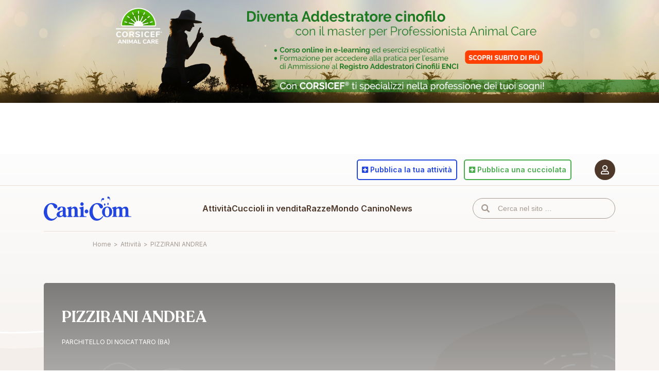

--- FILE ---
content_type: text/html; charset=utf-8
request_url: https://www.google.com/recaptcha/api2/anchor?ar=1&k=6Lc8dO8eAAAAANHcmacxiY5OrzKexijN04hlVI2W&co=aHR0cHM6Ly93d3cuY2FuaS5jb206NDQz&hl=en&v=N67nZn4AqZkNcbeMu4prBgzg&size=invisible&anchor-ms=20000&execute-ms=30000&cb=kn312gj1ca0v
body_size: 48572
content:
<!DOCTYPE HTML><html dir="ltr" lang="en"><head><meta http-equiv="Content-Type" content="text/html; charset=UTF-8">
<meta http-equiv="X-UA-Compatible" content="IE=edge">
<title>reCAPTCHA</title>
<style type="text/css">
/* cyrillic-ext */
@font-face {
  font-family: 'Roboto';
  font-style: normal;
  font-weight: 400;
  font-stretch: 100%;
  src: url(//fonts.gstatic.com/s/roboto/v48/KFO7CnqEu92Fr1ME7kSn66aGLdTylUAMa3GUBHMdazTgWw.woff2) format('woff2');
  unicode-range: U+0460-052F, U+1C80-1C8A, U+20B4, U+2DE0-2DFF, U+A640-A69F, U+FE2E-FE2F;
}
/* cyrillic */
@font-face {
  font-family: 'Roboto';
  font-style: normal;
  font-weight: 400;
  font-stretch: 100%;
  src: url(//fonts.gstatic.com/s/roboto/v48/KFO7CnqEu92Fr1ME7kSn66aGLdTylUAMa3iUBHMdazTgWw.woff2) format('woff2');
  unicode-range: U+0301, U+0400-045F, U+0490-0491, U+04B0-04B1, U+2116;
}
/* greek-ext */
@font-face {
  font-family: 'Roboto';
  font-style: normal;
  font-weight: 400;
  font-stretch: 100%;
  src: url(//fonts.gstatic.com/s/roboto/v48/KFO7CnqEu92Fr1ME7kSn66aGLdTylUAMa3CUBHMdazTgWw.woff2) format('woff2');
  unicode-range: U+1F00-1FFF;
}
/* greek */
@font-face {
  font-family: 'Roboto';
  font-style: normal;
  font-weight: 400;
  font-stretch: 100%;
  src: url(//fonts.gstatic.com/s/roboto/v48/KFO7CnqEu92Fr1ME7kSn66aGLdTylUAMa3-UBHMdazTgWw.woff2) format('woff2');
  unicode-range: U+0370-0377, U+037A-037F, U+0384-038A, U+038C, U+038E-03A1, U+03A3-03FF;
}
/* math */
@font-face {
  font-family: 'Roboto';
  font-style: normal;
  font-weight: 400;
  font-stretch: 100%;
  src: url(//fonts.gstatic.com/s/roboto/v48/KFO7CnqEu92Fr1ME7kSn66aGLdTylUAMawCUBHMdazTgWw.woff2) format('woff2');
  unicode-range: U+0302-0303, U+0305, U+0307-0308, U+0310, U+0312, U+0315, U+031A, U+0326-0327, U+032C, U+032F-0330, U+0332-0333, U+0338, U+033A, U+0346, U+034D, U+0391-03A1, U+03A3-03A9, U+03B1-03C9, U+03D1, U+03D5-03D6, U+03F0-03F1, U+03F4-03F5, U+2016-2017, U+2034-2038, U+203C, U+2040, U+2043, U+2047, U+2050, U+2057, U+205F, U+2070-2071, U+2074-208E, U+2090-209C, U+20D0-20DC, U+20E1, U+20E5-20EF, U+2100-2112, U+2114-2115, U+2117-2121, U+2123-214F, U+2190, U+2192, U+2194-21AE, U+21B0-21E5, U+21F1-21F2, U+21F4-2211, U+2213-2214, U+2216-22FF, U+2308-230B, U+2310, U+2319, U+231C-2321, U+2336-237A, U+237C, U+2395, U+239B-23B7, U+23D0, U+23DC-23E1, U+2474-2475, U+25AF, U+25B3, U+25B7, U+25BD, U+25C1, U+25CA, U+25CC, U+25FB, U+266D-266F, U+27C0-27FF, U+2900-2AFF, U+2B0E-2B11, U+2B30-2B4C, U+2BFE, U+3030, U+FF5B, U+FF5D, U+1D400-1D7FF, U+1EE00-1EEFF;
}
/* symbols */
@font-face {
  font-family: 'Roboto';
  font-style: normal;
  font-weight: 400;
  font-stretch: 100%;
  src: url(//fonts.gstatic.com/s/roboto/v48/KFO7CnqEu92Fr1ME7kSn66aGLdTylUAMaxKUBHMdazTgWw.woff2) format('woff2');
  unicode-range: U+0001-000C, U+000E-001F, U+007F-009F, U+20DD-20E0, U+20E2-20E4, U+2150-218F, U+2190, U+2192, U+2194-2199, U+21AF, U+21E6-21F0, U+21F3, U+2218-2219, U+2299, U+22C4-22C6, U+2300-243F, U+2440-244A, U+2460-24FF, U+25A0-27BF, U+2800-28FF, U+2921-2922, U+2981, U+29BF, U+29EB, U+2B00-2BFF, U+4DC0-4DFF, U+FFF9-FFFB, U+10140-1018E, U+10190-1019C, U+101A0, U+101D0-101FD, U+102E0-102FB, U+10E60-10E7E, U+1D2C0-1D2D3, U+1D2E0-1D37F, U+1F000-1F0FF, U+1F100-1F1AD, U+1F1E6-1F1FF, U+1F30D-1F30F, U+1F315, U+1F31C, U+1F31E, U+1F320-1F32C, U+1F336, U+1F378, U+1F37D, U+1F382, U+1F393-1F39F, U+1F3A7-1F3A8, U+1F3AC-1F3AF, U+1F3C2, U+1F3C4-1F3C6, U+1F3CA-1F3CE, U+1F3D4-1F3E0, U+1F3ED, U+1F3F1-1F3F3, U+1F3F5-1F3F7, U+1F408, U+1F415, U+1F41F, U+1F426, U+1F43F, U+1F441-1F442, U+1F444, U+1F446-1F449, U+1F44C-1F44E, U+1F453, U+1F46A, U+1F47D, U+1F4A3, U+1F4B0, U+1F4B3, U+1F4B9, U+1F4BB, U+1F4BF, U+1F4C8-1F4CB, U+1F4D6, U+1F4DA, U+1F4DF, U+1F4E3-1F4E6, U+1F4EA-1F4ED, U+1F4F7, U+1F4F9-1F4FB, U+1F4FD-1F4FE, U+1F503, U+1F507-1F50B, U+1F50D, U+1F512-1F513, U+1F53E-1F54A, U+1F54F-1F5FA, U+1F610, U+1F650-1F67F, U+1F687, U+1F68D, U+1F691, U+1F694, U+1F698, U+1F6AD, U+1F6B2, U+1F6B9-1F6BA, U+1F6BC, U+1F6C6-1F6CF, U+1F6D3-1F6D7, U+1F6E0-1F6EA, U+1F6F0-1F6F3, U+1F6F7-1F6FC, U+1F700-1F7FF, U+1F800-1F80B, U+1F810-1F847, U+1F850-1F859, U+1F860-1F887, U+1F890-1F8AD, U+1F8B0-1F8BB, U+1F8C0-1F8C1, U+1F900-1F90B, U+1F93B, U+1F946, U+1F984, U+1F996, U+1F9E9, U+1FA00-1FA6F, U+1FA70-1FA7C, U+1FA80-1FA89, U+1FA8F-1FAC6, U+1FACE-1FADC, U+1FADF-1FAE9, U+1FAF0-1FAF8, U+1FB00-1FBFF;
}
/* vietnamese */
@font-face {
  font-family: 'Roboto';
  font-style: normal;
  font-weight: 400;
  font-stretch: 100%;
  src: url(//fonts.gstatic.com/s/roboto/v48/KFO7CnqEu92Fr1ME7kSn66aGLdTylUAMa3OUBHMdazTgWw.woff2) format('woff2');
  unicode-range: U+0102-0103, U+0110-0111, U+0128-0129, U+0168-0169, U+01A0-01A1, U+01AF-01B0, U+0300-0301, U+0303-0304, U+0308-0309, U+0323, U+0329, U+1EA0-1EF9, U+20AB;
}
/* latin-ext */
@font-face {
  font-family: 'Roboto';
  font-style: normal;
  font-weight: 400;
  font-stretch: 100%;
  src: url(//fonts.gstatic.com/s/roboto/v48/KFO7CnqEu92Fr1ME7kSn66aGLdTylUAMa3KUBHMdazTgWw.woff2) format('woff2');
  unicode-range: U+0100-02BA, U+02BD-02C5, U+02C7-02CC, U+02CE-02D7, U+02DD-02FF, U+0304, U+0308, U+0329, U+1D00-1DBF, U+1E00-1E9F, U+1EF2-1EFF, U+2020, U+20A0-20AB, U+20AD-20C0, U+2113, U+2C60-2C7F, U+A720-A7FF;
}
/* latin */
@font-face {
  font-family: 'Roboto';
  font-style: normal;
  font-weight: 400;
  font-stretch: 100%;
  src: url(//fonts.gstatic.com/s/roboto/v48/KFO7CnqEu92Fr1ME7kSn66aGLdTylUAMa3yUBHMdazQ.woff2) format('woff2');
  unicode-range: U+0000-00FF, U+0131, U+0152-0153, U+02BB-02BC, U+02C6, U+02DA, U+02DC, U+0304, U+0308, U+0329, U+2000-206F, U+20AC, U+2122, U+2191, U+2193, U+2212, U+2215, U+FEFF, U+FFFD;
}
/* cyrillic-ext */
@font-face {
  font-family: 'Roboto';
  font-style: normal;
  font-weight: 500;
  font-stretch: 100%;
  src: url(//fonts.gstatic.com/s/roboto/v48/KFO7CnqEu92Fr1ME7kSn66aGLdTylUAMa3GUBHMdazTgWw.woff2) format('woff2');
  unicode-range: U+0460-052F, U+1C80-1C8A, U+20B4, U+2DE0-2DFF, U+A640-A69F, U+FE2E-FE2F;
}
/* cyrillic */
@font-face {
  font-family: 'Roboto';
  font-style: normal;
  font-weight: 500;
  font-stretch: 100%;
  src: url(//fonts.gstatic.com/s/roboto/v48/KFO7CnqEu92Fr1ME7kSn66aGLdTylUAMa3iUBHMdazTgWw.woff2) format('woff2');
  unicode-range: U+0301, U+0400-045F, U+0490-0491, U+04B0-04B1, U+2116;
}
/* greek-ext */
@font-face {
  font-family: 'Roboto';
  font-style: normal;
  font-weight: 500;
  font-stretch: 100%;
  src: url(//fonts.gstatic.com/s/roboto/v48/KFO7CnqEu92Fr1ME7kSn66aGLdTylUAMa3CUBHMdazTgWw.woff2) format('woff2');
  unicode-range: U+1F00-1FFF;
}
/* greek */
@font-face {
  font-family: 'Roboto';
  font-style: normal;
  font-weight: 500;
  font-stretch: 100%;
  src: url(//fonts.gstatic.com/s/roboto/v48/KFO7CnqEu92Fr1ME7kSn66aGLdTylUAMa3-UBHMdazTgWw.woff2) format('woff2');
  unicode-range: U+0370-0377, U+037A-037F, U+0384-038A, U+038C, U+038E-03A1, U+03A3-03FF;
}
/* math */
@font-face {
  font-family: 'Roboto';
  font-style: normal;
  font-weight: 500;
  font-stretch: 100%;
  src: url(//fonts.gstatic.com/s/roboto/v48/KFO7CnqEu92Fr1ME7kSn66aGLdTylUAMawCUBHMdazTgWw.woff2) format('woff2');
  unicode-range: U+0302-0303, U+0305, U+0307-0308, U+0310, U+0312, U+0315, U+031A, U+0326-0327, U+032C, U+032F-0330, U+0332-0333, U+0338, U+033A, U+0346, U+034D, U+0391-03A1, U+03A3-03A9, U+03B1-03C9, U+03D1, U+03D5-03D6, U+03F0-03F1, U+03F4-03F5, U+2016-2017, U+2034-2038, U+203C, U+2040, U+2043, U+2047, U+2050, U+2057, U+205F, U+2070-2071, U+2074-208E, U+2090-209C, U+20D0-20DC, U+20E1, U+20E5-20EF, U+2100-2112, U+2114-2115, U+2117-2121, U+2123-214F, U+2190, U+2192, U+2194-21AE, U+21B0-21E5, U+21F1-21F2, U+21F4-2211, U+2213-2214, U+2216-22FF, U+2308-230B, U+2310, U+2319, U+231C-2321, U+2336-237A, U+237C, U+2395, U+239B-23B7, U+23D0, U+23DC-23E1, U+2474-2475, U+25AF, U+25B3, U+25B7, U+25BD, U+25C1, U+25CA, U+25CC, U+25FB, U+266D-266F, U+27C0-27FF, U+2900-2AFF, U+2B0E-2B11, U+2B30-2B4C, U+2BFE, U+3030, U+FF5B, U+FF5D, U+1D400-1D7FF, U+1EE00-1EEFF;
}
/* symbols */
@font-face {
  font-family: 'Roboto';
  font-style: normal;
  font-weight: 500;
  font-stretch: 100%;
  src: url(//fonts.gstatic.com/s/roboto/v48/KFO7CnqEu92Fr1ME7kSn66aGLdTylUAMaxKUBHMdazTgWw.woff2) format('woff2');
  unicode-range: U+0001-000C, U+000E-001F, U+007F-009F, U+20DD-20E0, U+20E2-20E4, U+2150-218F, U+2190, U+2192, U+2194-2199, U+21AF, U+21E6-21F0, U+21F3, U+2218-2219, U+2299, U+22C4-22C6, U+2300-243F, U+2440-244A, U+2460-24FF, U+25A0-27BF, U+2800-28FF, U+2921-2922, U+2981, U+29BF, U+29EB, U+2B00-2BFF, U+4DC0-4DFF, U+FFF9-FFFB, U+10140-1018E, U+10190-1019C, U+101A0, U+101D0-101FD, U+102E0-102FB, U+10E60-10E7E, U+1D2C0-1D2D3, U+1D2E0-1D37F, U+1F000-1F0FF, U+1F100-1F1AD, U+1F1E6-1F1FF, U+1F30D-1F30F, U+1F315, U+1F31C, U+1F31E, U+1F320-1F32C, U+1F336, U+1F378, U+1F37D, U+1F382, U+1F393-1F39F, U+1F3A7-1F3A8, U+1F3AC-1F3AF, U+1F3C2, U+1F3C4-1F3C6, U+1F3CA-1F3CE, U+1F3D4-1F3E0, U+1F3ED, U+1F3F1-1F3F3, U+1F3F5-1F3F7, U+1F408, U+1F415, U+1F41F, U+1F426, U+1F43F, U+1F441-1F442, U+1F444, U+1F446-1F449, U+1F44C-1F44E, U+1F453, U+1F46A, U+1F47D, U+1F4A3, U+1F4B0, U+1F4B3, U+1F4B9, U+1F4BB, U+1F4BF, U+1F4C8-1F4CB, U+1F4D6, U+1F4DA, U+1F4DF, U+1F4E3-1F4E6, U+1F4EA-1F4ED, U+1F4F7, U+1F4F9-1F4FB, U+1F4FD-1F4FE, U+1F503, U+1F507-1F50B, U+1F50D, U+1F512-1F513, U+1F53E-1F54A, U+1F54F-1F5FA, U+1F610, U+1F650-1F67F, U+1F687, U+1F68D, U+1F691, U+1F694, U+1F698, U+1F6AD, U+1F6B2, U+1F6B9-1F6BA, U+1F6BC, U+1F6C6-1F6CF, U+1F6D3-1F6D7, U+1F6E0-1F6EA, U+1F6F0-1F6F3, U+1F6F7-1F6FC, U+1F700-1F7FF, U+1F800-1F80B, U+1F810-1F847, U+1F850-1F859, U+1F860-1F887, U+1F890-1F8AD, U+1F8B0-1F8BB, U+1F8C0-1F8C1, U+1F900-1F90B, U+1F93B, U+1F946, U+1F984, U+1F996, U+1F9E9, U+1FA00-1FA6F, U+1FA70-1FA7C, U+1FA80-1FA89, U+1FA8F-1FAC6, U+1FACE-1FADC, U+1FADF-1FAE9, U+1FAF0-1FAF8, U+1FB00-1FBFF;
}
/* vietnamese */
@font-face {
  font-family: 'Roboto';
  font-style: normal;
  font-weight: 500;
  font-stretch: 100%;
  src: url(//fonts.gstatic.com/s/roboto/v48/KFO7CnqEu92Fr1ME7kSn66aGLdTylUAMa3OUBHMdazTgWw.woff2) format('woff2');
  unicode-range: U+0102-0103, U+0110-0111, U+0128-0129, U+0168-0169, U+01A0-01A1, U+01AF-01B0, U+0300-0301, U+0303-0304, U+0308-0309, U+0323, U+0329, U+1EA0-1EF9, U+20AB;
}
/* latin-ext */
@font-face {
  font-family: 'Roboto';
  font-style: normal;
  font-weight: 500;
  font-stretch: 100%;
  src: url(//fonts.gstatic.com/s/roboto/v48/KFO7CnqEu92Fr1ME7kSn66aGLdTylUAMa3KUBHMdazTgWw.woff2) format('woff2');
  unicode-range: U+0100-02BA, U+02BD-02C5, U+02C7-02CC, U+02CE-02D7, U+02DD-02FF, U+0304, U+0308, U+0329, U+1D00-1DBF, U+1E00-1E9F, U+1EF2-1EFF, U+2020, U+20A0-20AB, U+20AD-20C0, U+2113, U+2C60-2C7F, U+A720-A7FF;
}
/* latin */
@font-face {
  font-family: 'Roboto';
  font-style: normal;
  font-weight: 500;
  font-stretch: 100%;
  src: url(//fonts.gstatic.com/s/roboto/v48/KFO7CnqEu92Fr1ME7kSn66aGLdTylUAMa3yUBHMdazQ.woff2) format('woff2');
  unicode-range: U+0000-00FF, U+0131, U+0152-0153, U+02BB-02BC, U+02C6, U+02DA, U+02DC, U+0304, U+0308, U+0329, U+2000-206F, U+20AC, U+2122, U+2191, U+2193, U+2212, U+2215, U+FEFF, U+FFFD;
}
/* cyrillic-ext */
@font-face {
  font-family: 'Roboto';
  font-style: normal;
  font-weight: 900;
  font-stretch: 100%;
  src: url(//fonts.gstatic.com/s/roboto/v48/KFO7CnqEu92Fr1ME7kSn66aGLdTylUAMa3GUBHMdazTgWw.woff2) format('woff2');
  unicode-range: U+0460-052F, U+1C80-1C8A, U+20B4, U+2DE0-2DFF, U+A640-A69F, U+FE2E-FE2F;
}
/* cyrillic */
@font-face {
  font-family: 'Roboto';
  font-style: normal;
  font-weight: 900;
  font-stretch: 100%;
  src: url(//fonts.gstatic.com/s/roboto/v48/KFO7CnqEu92Fr1ME7kSn66aGLdTylUAMa3iUBHMdazTgWw.woff2) format('woff2');
  unicode-range: U+0301, U+0400-045F, U+0490-0491, U+04B0-04B1, U+2116;
}
/* greek-ext */
@font-face {
  font-family: 'Roboto';
  font-style: normal;
  font-weight: 900;
  font-stretch: 100%;
  src: url(//fonts.gstatic.com/s/roboto/v48/KFO7CnqEu92Fr1ME7kSn66aGLdTylUAMa3CUBHMdazTgWw.woff2) format('woff2');
  unicode-range: U+1F00-1FFF;
}
/* greek */
@font-face {
  font-family: 'Roboto';
  font-style: normal;
  font-weight: 900;
  font-stretch: 100%;
  src: url(//fonts.gstatic.com/s/roboto/v48/KFO7CnqEu92Fr1ME7kSn66aGLdTylUAMa3-UBHMdazTgWw.woff2) format('woff2');
  unicode-range: U+0370-0377, U+037A-037F, U+0384-038A, U+038C, U+038E-03A1, U+03A3-03FF;
}
/* math */
@font-face {
  font-family: 'Roboto';
  font-style: normal;
  font-weight: 900;
  font-stretch: 100%;
  src: url(//fonts.gstatic.com/s/roboto/v48/KFO7CnqEu92Fr1ME7kSn66aGLdTylUAMawCUBHMdazTgWw.woff2) format('woff2');
  unicode-range: U+0302-0303, U+0305, U+0307-0308, U+0310, U+0312, U+0315, U+031A, U+0326-0327, U+032C, U+032F-0330, U+0332-0333, U+0338, U+033A, U+0346, U+034D, U+0391-03A1, U+03A3-03A9, U+03B1-03C9, U+03D1, U+03D5-03D6, U+03F0-03F1, U+03F4-03F5, U+2016-2017, U+2034-2038, U+203C, U+2040, U+2043, U+2047, U+2050, U+2057, U+205F, U+2070-2071, U+2074-208E, U+2090-209C, U+20D0-20DC, U+20E1, U+20E5-20EF, U+2100-2112, U+2114-2115, U+2117-2121, U+2123-214F, U+2190, U+2192, U+2194-21AE, U+21B0-21E5, U+21F1-21F2, U+21F4-2211, U+2213-2214, U+2216-22FF, U+2308-230B, U+2310, U+2319, U+231C-2321, U+2336-237A, U+237C, U+2395, U+239B-23B7, U+23D0, U+23DC-23E1, U+2474-2475, U+25AF, U+25B3, U+25B7, U+25BD, U+25C1, U+25CA, U+25CC, U+25FB, U+266D-266F, U+27C0-27FF, U+2900-2AFF, U+2B0E-2B11, U+2B30-2B4C, U+2BFE, U+3030, U+FF5B, U+FF5D, U+1D400-1D7FF, U+1EE00-1EEFF;
}
/* symbols */
@font-face {
  font-family: 'Roboto';
  font-style: normal;
  font-weight: 900;
  font-stretch: 100%;
  src: url(//fonts.gstatic.com/s/roboto/v48/KFO7CnqEu92Fr1ME7kSn66aGLdTylUAMaxKUBHMdazTgWw.woff2) format('woff2');
  unicode-range: U+0001-000C, U+000E-001F, U+007F-009F, U+20DD-20E0, U+20E2-20E4, U+2150-218F, U+2190, U+2192, U+2194-2199, U+21AF, U+21E6-21F0, U+21F3, U+2218-2219, U+2299, U+22C4-22C6, U+2300-243F, U+2440-244A, U+2460-24FF, U+25A0-27BF, U+2800-28FF, U+2921-2922, U+2981, U+29BF, U+29EB, U+2B00-2BFF, U+4DC0-4DFF, U+FFF9-FFFB, U+10140-1018E, U+10190-1019C, U+101A0, U+101D0-101FD, U+102E0-102FB, U+10E60-10E7E, U+1D2C0-1D2D3, U+1D2E0-1D37F, U+1F000-1F0FF, U+1F100-1F1AD, U+1F1E6-1F1FF, U+1F30D-1F30F, U+1F315, U+1F31C, U+1F31E, U+1F320-1F32C, U+1F336, U+1F378, U+1F37D, U+1F382, U+1F393-1F39F, U+1F3A7-1F3A8, U+1F3AC-1F3AF, U+1F3C2, U+1F3C4-1F3C6, U+1F3CA-1F3CE, U+1F3D4-1F3E0, U+1F3ED, U+1F3F1-1F3F3, U+1F3F5-1F3F7, U+1F408, U+1F415, U+1F41F, U+1F426, U+1F43F, U+1F441-1F442, U+1F444, U+1F446-1F449, U+1F44C-1F44E, U+1F453, U+1F46A, U+1F47D, U+1F4A3, U+1F4B0, U+1F4B3, U+1F4B9, U+1F4BB, U+1F4BF, U+1F4C8-1F4CB, U+1F4D6, U+1F4DA, U+1F4DF, U+1F4E3-1F4E6, U+1F4EA-1F4ED, U+1F4F7, U+1F4F9-1F4FB, U+1F4FD-1F4FE, U+1F503, U+1F507-1F50B, U+1F50D, U+1F512-1F513, U+1F53E-1F54A, U+1F54F-1F5FA, U+1F610, U+1F650-1F67F, U+1F687, U+1F68D, U+1F691, U+1F694, U+1F698, U+1F6AD, U+1F6B2, U+1F6B9-1F6BA, U+1F6BC, U+1F6C6-1F6CF, U+1F6D3-1F6D7, U+1F6E0-1F6EA, U+1F6F0-1F6F3, U+1F6F7-1F6FC, U+1F700-1F7FF, U+1F800-1F80B, U+1F810-1F847, U+1F850-1F859, U+1F860-1F887, U+1F890-1F8AD, U+1F8B0-1F8BB, U+1F8C0-1F8C1, U+1F900-1F90B, U+1F93B, U+1F946, U+1F984, U+1F996, U+1F9E9, U+1FA00-1FA6F, U+1FA70-1FA7C, U+1FA80-1FA89, U+1FA8F-1FAC6, U+1FACE-1FADC, U+1FADF-1FAE9, U+1FAF0-1FAF8, U+1FB00-1FBFF;
}
/* vietnamese */
@font-face {
  font-family: 'Roboto';
  font-style: normal;
  font-weight: 900;
  font-stretch: 100%;
  src: url(//fonts.gstatic.com/s/roboto/v48/KFO7CnqEu92Fr1ME7kSn66aGLdTylUAMa3OUBHMdazTgWw.woff2) format('woff2');
  unicode-range: U+0102-0103, U+0110-0111, U+0128-0129, U+0168-0169, U+01A0-01A1, U+01AF-01B0, U+0300-0301, U+0303-0304, U+0308-0309, U+0323, U+0329, U+1EA0-1EF9, U+20AB;
}
/* latin-ext */
@font-face {
  font-family: 'Roboto';
  font-style: normal;
  font-weight: 900;
  font-stretch: 100%;
  src: url(//fonts.gstatic.com/s/roboto/v48/KFO7CnqEu92Fr1ME7kSn66aGLdTylUAMa3KUBHMdazTgWw.woff2) format('woff2');
  unicode-range: U+0100-02BA, U+02BD-02C5, U+02C7-02CC, U+02CE-02D7, U+02DD-02FF, U+0304, U+0308, U+0329, U+1D00-1DBF, U+1E00-1E9F, U+1EF2-1EFF, U+2020, U+20A0-20AB, U+20AD-20C0, U+2113, U+2C60-2C7F, U+A720-A7FF;
}
/* latin */
@font-face {
  font-family: 'Roboto';
  font-style: normal;
  font-weight: 900;
  font-stretch: 100%;
  src: url(//fonts.gstatic.com/s/roboto/v48/KFO7CnqEu92Fr1ME7kSn66aGLdTylUAMa3yUBHMdazQ.woff2) format('woff2');
  unicode-range: U+0000-00FF, U+0131, U+0152-0153, U+02BB-02BC, U+02C6, U+02DA, U+02DC, U+0304, U+0308, U+0329, U+2000-206F, U+20AC, U+2122, U+2191, U+2193, U+2212, U+2215, U+FEFF, U+FFFD;
}

</style>
<link rel="stylesheet" type="text/css" href="https://www.gstatic.com/recaptcha/releases/N67nZn4AqZkNcbeMu4prBgzg/styles__ltr.css">
<script nonce="L8WLLwWDlKpYRbQLEQ05sA" type="text/javascript">window['__recaptcha_api'] = 'https://www.google.com/recaptcha/api2/';</script>
<script type="text/javascript" src="https://www.gstatic.com/recaptcha/releases/N67nZn4AqZkNcbeMu4prBgzg/recaptcha__en.js" nonce="L8WLLwWDlKpYRbQLEQ05sA">
      
    </script></head>
<body><div id="rc-anchor-alert" class="rc-anchor-alert"></div>
<input type="hidden" id="recaptcha-token" value="[base64]">
<script type="text/javascript" nonce="L8WLLwWDlKpYRbQLEQ05sA">
      recaptcha.anchor.Main.init("[\x22ainput\x22,[\x22bgdata\x22,\x22\x22,\[base64]/[base64]/[base64]/[base64]/[base64]/UltsKytdPUU6KEU8MjA0OD9SW2wrK109RT4+NnwxOTI6KChFJjY0NTEyKT09NTUyOTYmJk0rMTxjLmxlbmd0aCYmKGMuY2hhckNvZGVBdChNKzEpJjY0NTEyKT09NTYzMjA/[base64]/[base64]/[base64]/[base64]/[base64]/[base64]/[base64]\x22,\[base64]\x22,\[base64]/DqcOpwozCtcKKDjzDq2jDk8ONDMO8w6xyb0UDRQXDq05/wq/Dm3h+bMOjwrfCrcOOXgMPwrIowqbDqzrDqFgHwo8ZZMOGMB91w6TDilDCtCdcc13CnQxha8KGLMOXwqbDm1McwoJeWcOrw4/Dt8KjC8KLw5rDhsKpw5Fvw6EtdcKAwr/DtsKNGRlpXMOFcMOIDsOtwqZ4V11BwpkGw70ofikoLyTDi1V5AcK0em8JTVM/[base64]/[base64]/DnEt3HCxkKMObw5tKFcO+WzYHNUAracK/ccOzwpEMw6MowoZ/Z8OyDsKeJ8Oib3vCuCNlw4hYw5vCvsKAVxp4TMK/wqAPO0XDplbCnjjDuwZ6MiDCjw0vW8K3OcKzTXbCssKnwoHCv33DocOiw5hOajpgwo9ow7DCkmxRw6zDpVgVcQTDvMKbIgZWw4ZVwokCw5fCjwNXwrDDnsKrDxIVFiEBw5AqwqzDkjEbSMOweA4Dw6XClsOgZsO/[base64]/Ci3nCtcOnO8OGw5DDvsOqfWIPKw98STnDsnXCrVnDjS0Ow5Jww74vwrV8FD8FF8KHSEtRw4J7PhbCk8KnJ2DChsObS8KlM8O/wq/[base64]/QcKNw5vCmMKVRlPDhRE+X0bCg13Dt8KvwqvDrBvChsKrwrTCqk3Coi/CsF4sR8OaOWM/B2bDgjxRXHAMwpXCvsOXDTNITSTCtsOWw5pxGhEQRB7Cs8OewpnCt8KQw77CsxTDlsOew4XDkXh7woPCm8OKwrbCsMKCfkLDhsOewqIrw6U3wrzDsMOTw6dZw5EvGidOPMO/[base64]/DvMK7ccKFMMOhw7rDq3Umw6jDqMKfLAURw7bDhybDhUBqwq9kwozDt0NhFTrCig7DhBwIIlTDhS/Dp3HCjgXDsScxAydrIWDDlyk7PU8Qw4ZiZ8OtW1EqYU3Dn1JLwoV5ZcOha8OwV15kScOrwrrClkxFWsKuA8O7QcOCw4M5w4tow5rCqVA/[base64]/[base64]/CkMO3wpbChUc3wonDusOzHUY8woPDm2vDlDHDlW/Cr2ZOwqJVw60Pw5ZyGQZzRnd0G8KtH8O7wqkEw6XCg25yDhktw5rCksOQKsOcVGEqwrzDv8K3wo3Dh8K3wqsIw6LDq8OBDMKWw43CmMOoSTUEw4/[base64]/DgXbDl8OXBcKBLMK3wpAYTlzDlMKiw4bDq8KmKcKpwp52wpbDnxbCtQcEFVN/wrXCsMOcw7LCncKmwrITw7FVO8KaNlnCmsK0w4Q4wobCrnfDg3Ijw43DkFJbecO6w5zCt0JBwrc/[base64]/[base64]/w6fCv8Okw7IjMwZjOcOLKcO1wqJDcgZEwq5iw5jDm8Ojw5Q8wrDDtRJIwr7CiGk/w7XDscOsB1jDi8Ktwqxdw4DCpyrCv3rDkcOEw7ZIwo/Crm3DncOrw50ob8OMEVjDicKKw7lmA8KFacO9wrMZw4xmDMKdwoB1w6NdPAjCjSkVwqB1fjPCgB9uMAnCgBjClUoiwqc+w6HDm2lDcMO3d8KjMx/CpcO1woTCg08vwp7DkcK3MsK1GMOdS0cpwoPDgcKMIcKhw6c7wq8Qwr/DkRnDu20dXU4CYsOqw6QZM8Kbwq/CkcKAwrMScwVxwqXDpz3CgMKwanhgFlbCgzXDg1w0YFBvw7rDt3dVSMKMWcKBEhjCg8O3w4XDnQ7DkMOuXEzDiMKAwpNmw7w+YTlOeHPDtMO5N8ONeWt9OMOkw7lrwr3DogvDmX1gwpvChsKAXcOSM0fCkw1iwpUBw6/DuMKMD1zCnUEkAsKbw7LCqcOoB8OxwrTCvWnDiE8wf8K8MBFdYcOIUcKbwpADw6EqwpbCksK7w57Chmo+w6DCv1JtaMK4wqElI8KPYh0LccKVw7vDt8ORwo7Cv1LDgsOtwoHDk33DjWvDgifDisKMGkPDiAjCsSrCrQZ5w68rwr9CwpvDhxg4wqfCuV5Tw57Dky/Cp1jCtzHDvMK7w6I7w7nDlsKOGDzCoHDDuTt3FDzDhMOawrLCoMOSMsKvw5odwpDDpxQJw5PCqltrYsKJw6LCt8KlBsKpwqUxwozDsMO+R8KcwoDCvQjCm8O3HVxCBhNIwp3Cjh/CoMKhwo5Hw63CkMOwwoPClsKew7MHHAcvwpQDwpxyAQoWY8KvI0vDgS5XS8OtwpAXw7EKwpbCuAjCksKFMELCg8KKwr95wrktM8Oswq3CgVdbM8K+wpRYckHCoiR2w6HDgWDDlsKdN8OUOsKECsOTwrchwonDoMOOEMO6wo7CvsOrTHoPwrQNwo/[base64]/w5XDg0DClsKbwq9EwoNLa8K2wqfDi8O/w54Pw7XCosKBw77Dm03DoGXChivCn8OKw6XDrQLDlMO/wqvDicK8HGggw7lAw6BJRcOeSSzClsKrXB3DtsK3ImDChEbDqMKaLsOfTXwnwprDpUQZw7oiwrAZwofCmHTDhcKXNsOwwpowTiMBC8ONbsKDG0fCjFViw7YYSkFIw7PCn8KIQlPCvU7Cn8K0HR/DusORNR5WF8OHw4/CiQZcw5TDrsKvw4TDsnt6SsOOSwsfVCFZw7gjT2JBfMKCw5pNG1ReVG/DscKkw63Ci8KIw41icTh9wpbDlg7Dhx/Dm8Ozwo0iMMORDmh5w5NmY8KowoI9CcOAw74gwrDDkE3CncOYNsObUcKeOcKhUcKBS8Oewqs+OSLDtXHDiCQEwpxnwq4jIEkyNMOYYsOXP8KTU8OIZMKVwq/DgHHDpMKFwpUZD8O9GsKew4MlBMKZGcOGwr/CrUAPwp82EiDDu8KCOsORAsOdw7N8w6/CpMKmJwRcJMKracObJcKXCgInA8Kbw6PDnDTDjsO+w6h1AcKHY20ZZMOUwrDCucOpScKjw4QfCMOGw4sCeWrDgEzDjMKiwrdhW8K3w4Q0DSJywqomPcOBG8Ouw5pLbcKrAwUtwpHDs8KOwpwpwpHCmsKSW1bCpV/Dr2E+JMKPw5cUwqXCrUslSGQ3EGUjw54/JUBaf8O/NwsfE3rCgsKgLsKOwq3CjMOdw47CjRwELMKUwrLDgw4AE8O7w4ZQNS/ClyBQeUcSw53ChsO2wofDs2XDmwJrKsK6dHIew5/Dj0Zaw7HDsh7CgSxlwpTCk3Y2CjrDuj1JwqLDiDnClsKJwoYvUMKaw5NCPXnCujfCuGUECMOpwoxtbsOJIwYebDB4PxjCp0R/F8OIOcOcwqkvCGcJwrIjwqnCmnpUA8OvXcKwRB3DhgNpdsO/[base64]/CoE3CvMOrw7FyCMKGGWzCu8OawpjDvkNCX8O6w5Jmw4TDgxsYwo/DrsKTw6fCncKhw4cTwpjCqcOiwrExXSdIUUBlS1XCtDsZREg9fjEuwpsPw59IVsOHw5gTEC3DoMOCNcK8wqcXw6Eew6bChcKdeS9BABfDi1Y2wqbDiUYpw53DgcOMdMK/dynDvsO5O1TDn3Z1T17DqMOGw68hX8KowoM9w6Iwwrpdw6/CucKqW8OVwqUOw5kkWMOzJcKPw6XDvMKHMGYQw7jCpnMnXmN6UcKacyUxwpnDolrCuSt4VMOITMKdbDfCtRTDiMODw5HCrMK8w5MGGADCtidGw4dGRj9WD8K2SxxdV2DDjxFnehJQSm0+XkgybA/DsR9WecKpw6AJw4/DpsOuU8Khw5QMwr53dnjClMOUwpJCGSrChxBvwofDgcKGEsKSwqAlE8KVwrXDrcO0w5nChDvDh8Kkw4J8MwrDhsOFe8K4IcKJSzBkMjBnBQnChMKew4rCpxXDrMKcwrlwBcO8wpFcS8OracOBLMOTAU/CpxbDtcK8PEHDr8KBMRExe8KiCCoYU8KyB3zDq8Kzw7dNw5vCssK/w6YBwrInw5LDvFnCkTvCmMObFcK9Ow/Co8K6Mm7CtsKfK8O/w6gbwqx0ZDYdw6sjJiXCuMK9w47DuFZGwrMEa8KcIMOjFsKfwpA1OVx1wqHDqMKMHsOjw57CocOGanBwYcKCw5vDnMKPw63CtMKOCFrCo8OEw67Ci2/DuzXDjCkLSS/DpsO0wpNDKsOhw75GH8OmaMOqw5UZYGzDlgTCtUvDr1XCiMOAXjDCgR9rw5XCs2nCocOnWlIcw6nDocOjwr0CwrJGLHcoaUJ/c8KawqUZwqoQw5bDvgdSw4I/wqlPwpgbwqzCoMKfBcKcOVgCX8KywotQNcOhw7jDmsKBw6txK8Odw7FfLl97dMOhcF/Ct8KywrNyw4FUw4XDqMOFK8KoVXbDosOIwp0kD8OCVxJVAsONVw0THlZCd8KCWVLCmjPCpgR7DVzChkALwpl+wqAjw6zCscKDwrLCvcKoSMKiHFfCqU/DrBUHJ8K6dsO4aCMxwrTDhg1bc8Kiw5k/[base64]/[base64]/[base64]/CpMOcW8K0w5o7w4PCusOgw7PDuijClU/DhDsABsK9wrdnwrERw4pUecOCX8Otwp/DpMOZZzvCvXfDrsOhw6LCiHjCisK7wodowqxwwqACwoJOdsKDVnnCk8OTSE5OLMKGw6hHPE4+w501wqvDrm5FWMOrwqxhw7tRNsODdcKWwp3DlsKydVfCgQ7Cp1/[base64]/[base64]/AsKcw5MQwqwKE8KTwq/Ct3/CvW7DtMOrw6PClcOfXDzDiSLChSpfwpcmw6MZLFAlwrHDrcKuJn9Fc8Omw7MvGlYOwqF/FB/Cjl5fesOcwoouwqdTFsOjdsKTUx0zw43CpAZLAyg6XMOlw4YcbMOOw6vCuF88wpjCjcOywo9Pw6FJwqrCoMK3wrPCq8OBNkzDtcKfwopZw6NGwqlkwo0oSsK/UMOGw40/w7QaCyPCgW7Cs8K7asO5bhFbwocXbsKZTQDCv2wKeMOiO8KFU8KObcOUw7rDqcOJw4vCscKkGsO/WMOmw6/[base64]/Cr8Olw6vCg8KRwr8hw7M7BUpgGyd/S09IwoRkwoTCm8KAwqrDtxDDssKUw73DgV1Bw5pqw69Sw63DiQDDu8K5wrnCjMOiw6HDogUjbcO5T8KDw4YKJMK1wrjCiMOFOMOOEcOBwrvCgnkCw4hTw7jCh8OfKcO3JXjCj8OAwqFuw7DDlMKgw5jDuXsqw7DDl8O/w6kqwqbCgVZbwo9wCcOGwqXDl8K4PhzDocOLwpJnRcOUQsOzwoHDjjDDhCUTwq7DkH1Zw4J4EcK2wqoaF8K2UcOEBFBpw4VzFsOCUcKqPcKAc8KGJsKKZwN9wrtNwpTDn8OVwqvCgMOgM8O/[base64]/[base64]/ID7DisOSwpd2K8KCwqHDmMOmw4zCgcKMXsKmwrpvw6siwpvClcKZwrDDvcKPwqrDlsKXw4rCmEV6Ux/[base64]/w7zDszUawqHCvAXDncOFDncFw51ffcKRw4IuOsOyOMO2Q8KDwojDpMO6wqsfFsK2w5kdGQXCuSo3EFbDkVpuYcKhQ8OfMHVow7RRwqjCs8OsRcOywo/DscOaBsKyVMOIUsOmwpXDkmjCvygbZ0w5wpHCssOsMMKHw7/Dn8KLK1MfFmxLIsOfTlbDnMO2JWDCmmwyW8KDwpTDi8Oaw6ZHQsKmCcKFwrIQw7INVCnCpcK0w4PCiMKvVxYhw64kw7DCvMKdKMKGAMOuV8KpF8K5CSUlwpUyZ3gVTBLCml0/w7zDsCMPwoNKFR5eNMOCC8OOwr90AcKhCgQNwrcAR8OQw64SQsOQw5FKw6EqPy/DsMO8w5J5N8O+w5pBW8ObZxbCmg/CjjPCmSLCqnXCkClLfcO7f8OMwpcFYzwIA8K2wpjCiykfQsKew6RMJcKRLsOzwrwGwpEEwpotw6nDqGrCpcORQMKiEMOuFAfDmcK2wrZxGXbCjHB7wpBvwojDjWJBw5wSaXBtXGvCsigWJcKNC8K/[base64]/w79Nw4VwWcK3XAjCpMOowqrCkQfCsWBQw6nDjBrDkxrChEZtwo/[base64]/[base64]/dUrChMO5VDcyYcOVasO3w4RwA03DqGQKDTVowpl3w6cnVcKXQsOIw7rDjgLChlZZXnbDnhDDicKUOsK5SjIcw7InUzHCvk5kwp8Bw6nDtMOqDEzCtG/DscK4TMKeTsOTw6c7e8KSP8KXW2bDiBBBCMOiwpDCuyw7w5fDk8OJbMK6csKcGlZ7w5Ivw6VdwpFYKzUHU3bCkRLCpMOCVSU2w5LCkcOKw7PCgT5/wpMHw43DkU/CjGMPw5rCqcOtJcOPAsKHw6JcMcOuwpspwpfCj8KGMSlCI8KpNcKew77DnHoBw5Y9wq/Crm7DmUpGVMKzw44ewoApXH3DusO5SVfDunpLecKNC13Dq3zCs2DDngtPIsKRKMKvw6zDgcKaw4PDrMKAZMKHw7PCvE3DjGvDo3V7wqBFw5B/w5BUecKVw6nDssOBBcK6woPCry/[base64]/DnmrDinRVw6MFe8K7I8OfcztUwqPCpRrDisO9CmbDpENCwrHDmsKCwoQGKMOMR1rDk8KSYm/CvEN3V8OsBMKRwozDhcKzOsKGPMOpMGIwwpLCusKOwpHDmcKkOSjDjMOTw75SH8K3w5bDpsO1w5p8UCXCp8KaXAYeChLDgMOvwo3DlcOtQmAUWsOzGsOFwq0JwqwlXkLCsMOlw6RWw43CnX/[base64]/[base64]/CoglXGhXDrnHCg8K/SMOHImUCW2bCpsOtwo3DjHzCqQYqw7nCjgvCv8K7w5DDmcOgE8OCwpvDoMKiUig0OcKbw6XDuEMtwq/Dj0LDi8KVMl7DjXETVSUYw63CtQXCpMK6w4PDsWxQw5Ivw4l1w7QnYm/ClwLDoMKSw4bDhcO1TsK5WjhneS7DqcKTERzDkHkLw4HCjEtVw5oVCEZsVjgPwrjCnsKXfA02wojCgFtqw5EHw5rCrMOfYQrDs8Kqwp/[base64]/W8K+RzVMw7sLQsKgW8OuwpbDlMOVOA3DgsKDwqPDtDZLwq/Cr8KEMMOpTMOOPCfCrsO/T8OhbAYtwrURwrnCu8KhI8OMGsOawpvCrQ/CnksIw5rDgBjDkw1UwpbDoiAGw6VYdHsBw7Qjw7hMRG/[base64]/[base64]/Co0jDgMK3fEzCsXQ+KMKQw594w5TDiEvDmcOcIWHDg23DjMOeecOxFMKrwoLCn1oPw6kawpAfBMKEwopRwrzDkXDDhsK5MzPCqgsOS8OQVlTDpRAYNkxBfcKfwprCjMOEw4NcAlfDgcKoYBlow7EQV3jDjXPCrcK7R8K/BsONX8K+w4/CuSHDm3LCocKkw4tGw5x6FcKxwoDChhnChmrDp1fDqW3DvCrCgmbDsSZrfkDDoWIrOhYZE8K3ZA3Dt8O8wpXDgcOFwrRkw5g0w7DDl2nCoEN3ZsKrGBsUUi/CicOaTxfCv8OfwpHCsm18D33DisKHwrpPccOYwq8Gwrg0HcOta0omMcOGw71acXl+wpkpdsOLwoEcwpB3L8OCahjDtcO8w70Tw6/Cu8OWBMKUwotPb8KsF0HDtVTDl0XCo3Iiw40jchZMNDnDuhgkEsOawpAFw7jChsOEwqvCtX03D8O5YMOPV2J8IcOhw6omwqrCpRAIwq93wq9jwoLCpTF8CzdSM8KjwpHDrzTCkcKTwr7CiC/[base64]/[base64]/CrsOHwplYw4UbwqrChzkUWhXDpcO/VcKTwpPDnMK/PcOpeMOmJRnDgcOow5DCpEwnwpfDi8OpaMOmw60JXsO/w63CkQphF087wq87akDDlUpjw6PDk8Ktwr0vwqPDuMOEwpfCqsKyHnXCokXCsy3DosKAw5BsacKQWMKKwqVNPBzCiEfCmmNywpB7A3zCucKew4fDqT4hHQVtwpNBwqxWw5t4EhnDl2rDnmFLwoZ5w6khw6piw4bDuyjDucKSwobCpsKyVz45w7LDrQ/[base64]/[base64]/CnT1Ww5HDuyPCv8KJKBxtA2nCocOyR8KEfCrCgATDvsO0w5klwqrCo0nDmmRww4nDijvCuBDDrsOGSsKdwqTDmFkuCkTDqE0/KcOjbsOQVXMkJU3DpwkzP1zCgR8Cw6J+wqHCgsOYTcOXwrDCq8OdwpbCvFs0A8KJWy3Chzk4w5TCp8KhdHEvZMKJwrQXw7czTg3DgMKqFcKJE1nCrWzDv8Kdwp1rC2hjflhow5V4woV3wrnDrcKEw4XDkDnDoQJNZsKrw6oAEDbCksOpwpJMBCdrwo4MI8K/S1XCkBwjwoLDrhXCnDQgRDJQKDzDuVMIwq7Dt8OpODB+OcKGwohlbMKDw4fDuGM6ElM8UcOoYsKxw4nDusOJwoRQw4PDghPCucKGwpQkw5hBw6IeHGnDtFAJw6PCm0fDvsKlesKRwoQ/[base64]/C8OqwrBsw7tBwp/DsDTCnnbCh8KxwrHCj8K2wonCiADCnMKOw4rCs8OCQcOBdEgoJUpYFFnDu1s6wrrCl33CvsO6ZQ4OcMKsUBDCpiDClmDDisOINsKfLQfDrcKrOwTCq8O1H8O8S2/CqF7DgyLDoAxIb8KlwoV6w7zCvsKVw6XChlnCiVRoKi54Gkpcf8KDGhB/w7DDqsK3KiM9JsOrNAZkwofDrcOkwp1Hw5DDvFbCqCLCh8KrMXnDrHoADix9IFR1w7Enw5XCijjCn8K2woHDuXpSwrjCvEpUw5LCvHN5fwHCmmDCr8Knw75xw5nCksOKwqTDq8K7w44kYwgdfcKtEXVvw7bCosOzbcKWJ8OTAMOqw5TCpiR/EsOCaMOQwoluw4fDgRLDsQ3Dt8O/[base64]/XgDDjy7CjcKJw7lsXVbDq8OBwrYcZ8OfwovDoMKBYMONwqjCqQgzwp/DgER8OsOZwpTCl8OMHsKUMMObw7kPfcOHw7h/ZMOEwpPDsiLCg8KucVvCmMKdXsO5F8O7w4DDucOESgfCuMOHwprCtsOPUMKzwqrDu8OJw65Swo55IxoUwoFkFEIWfjjDhWPDoMOvBsK5RsO/[base64]/[base64]/Cn8KYw4skw5k1BTvDsBXDt8ObKELDv8KVwr/DvsK+w5bDiTwLGksVw4oJw7bDs8O+wpMlF8OowrbDrDktwp7CpVPDmCvDs8KWwooNwqYFPnNYwpt4OMKowp8iZ3zCphTCgExTw4tNwqdPDA7DnzPDvsKfwrxQLsOywp3CkcOLViQpw6lgaB0ew7A2P8KCw7JWwq9lwpQLesKCDMKIwpJ5XBxKCjPCggZrJ0/DrcODKMKxLMKUAsKUHX9Jw68ccz3Do3LClcOTwpHDicOYwoFwPU7DuMO4A37DqiVOE1lQGsKnEMKXQcK0wpDCgRfDmcO/w7/DmlolOw94w4HDq8K4BsO1aMK9w6ElwqjCtcKXXMKVw68lwoXDrBoBEAYjw53Dp3B1FMOrw4QmwpDChsOcOjN6DsK1OSfCjGLDvMOhLsKjIF3ChcOBwrjCmEbDqMKuWxolw7RtRD/Cn18xwp58A8KwwpV5L8OZcjjCsUYfwr9gw4DDnnlQwqJ4PMOhfkbCuFnDrCgJFURpw6F2wrrCvGdBwqlJw49nXQzCisOcA8ONwovDjUUsZiNaEhrDuMOtw5fDkMKUw4Z/TsOYMkVdwpXDsA9SwpbDp8KuSiXDtsOuw5EtIGDDtitdw7d1wqjCtk9tRMKzSxg1w7opIsK+woIJwqhBXcOWUcO3w613ERLDhVzCtcKQH8KFFsKuMcK6w5bCgsKKwoY/[base64]/CkjhIQmZaw7TCt047Pm/CrybClnHCqcK7wrDDgVfDjG7DlsKjCFl2wpnDlcKVwq3DvsOvBMKSwqcuFy/DozVpwqPDkXJzZsKNXMOmCx/CmMOsBsOcfMKXw4Rsw6DConnCisKsUcO6TcO7wqNgCMOLw7NRwrLDncOceX16LMKmwpNfA8KoMl3CusO1w7J4PsOBw5vCkUPCjQslw6YPwpN8KMK1YsKuZg3Dm0dzbMKbwpnDi8Ksw6rDgMKAw5XDowbCtkDCosKkwq7Cg8Kvwq3ChyXDocKgSMKxeHLCisO/w7bDlsKaw6nCncOTw6opcsKswrY9Z1cswqYNwrIGB8KKwq/[base64]/wqXCkV/DsBvDjsOKIsO2wpkTwrnDvMKhwoDDqT9eM8OsL8Kqwq3CmsOzeEJgJ3jDkkAOw4jCp1d4w73DulHDoV8Mw64TNB/CnsOkwot0w57Dl3d+EMKrUMKKNsKUWi99D8KBXsOKw5RvchrDoUfCkcKjZ3NFFhJJwo4/A8K1w5BYw63ClUJGw6rDkA3DosOvw4rDpVzDqxPDjTt0wpvDtBAdRMOLO2XCiSPDucK5w5g1Exhcw5cZOsOMccKjGGUMMzTCnmHCp8KpBsO/[base64]/Dq1wdw7U6wrnDr8OQwoxmHm7Dj8O6VTd8OSFlwqLDlBB0w7HCqsOaTcOnLS9vw5YoRMKdw7vCh8K1wrnCo8OeGFF/OHFzIVFFwqHDiHofeMO8w4ZYw5pEO8KQIMKeO8KRw7jDncKqMMOswprCm8KgwqQyw5M6w4wUf8KyJB9nwr7DqMOqwp/Cg8OKwqvDoXbCr1/[base64]/PsKGCkB6wr7CvcKBw5XDr8KTw6vDqHhfMMKAwo3CtMKdKhZWw7PDgFtgwpnDs0pIw6XDvMObL2LDn0zCmcKWJWVAw4jCr8Odw78jwo/DgMOlwqppw5HCg8KZMw99RCprAsKNw57DuGMLw5oBR2fDrsKgP8OOTcOKRww0wrzDmwQDwpDCpQ/DhcOQw58PbMOZwrhxScKoT8KqwpwRw4TDqcOWQhfDk8ObwqzDjMOdwrLCncKDXyVFw7UjVFXDlMKdwpHCncOHw6PCqcOnwo/[base64]/DisK7wpLCuyjCjT0FC8OnwpRiUMK3F8K3ezJtXi1+w4/DpcKIdkg0TMOmwqcBw7c1w4ENITJgbAgkN8Kme8OPwrrDssKCw4/[base64]/dmpgHMO9w4TCvsKUYMKOBQxlAn7CrAAvcivDscKCwqLColjDmlTDmMO3wrTChgjDhCzCoMOiM8KaCMKaworCi8OEJcKcRsOhw5vCkQfDm1/Ck3sPw5LCtcOMPg4KwqDDszZLw40Aw61EwoN6I0sRwpBXw4U2S3lTM3LCn2zDlcOOKwprwoRYSQ3CgVgAdsKdH8OmwqXCrgzCvsKSwqLDnMOfWsOCGQvCmAE7w5DDhULDv8OWw6MMwpHCv8KbERnDvTYCwo/DiHt4JTDDs8Okwp0bw4TDmh5jA8KYw7hbwpHDvcKKw57Dn3wjw5jCq8KRwoJ7woNfA8O/w7PCgsKMB8O5EcKZwrHCpcK4w5NZw7fCksKAw4hLesKsfsOSKsOEw5bCkkHChsKNLSLDilfCs1MSwqDCgcKrD8Oywro8woAvEVgPwpsmBcKGw6wMM2oBwrMFwpXDr3bCvMK/D2Q3w7nCsj5DesO3wqHDssKHwp/CkGPCs8KEXicYwofCiF4gNMO0woIdwpLCg8Kiwr57w4lpw4DCp1IUMWjCn8OhWRBnw5vCuMKdOhpnw6zCl2vCgAYLMgjCkm0/[base64]/CmsKRdsKAJsKCOT7Ct8K3RMO5TRUTwrLDgMKlwqnDjsKnw5fDicKBw4BqwqfCgcOJXMOmcMOIwoxEwoEcwqYdJHLDksObb8Oow7QWw6hswpxjNCtFw5ZXw610AsOiKVpmwpzDqsO/[base64]/HTXCgRDCocOqwqXCi2NMWcOHw5/[base64]/CmsKibcK3w5XDqcO5S1nChsK8w61yMcKswpDDsAHCp8O3aFzDvzTCiwXCrzfDscO5w7hIw4jCjzTChAcIwrQbw4BRKsKfWMOxw75ow7hjwp3CjhfDmT8Mw6vDlQzCuHfDthQswp/Dr8K4w5JFewvDvFTCjMKYw4Ebw7/DvcKdwoLCtxzCuMOswpbCssOow4wvCR/Cm0zDmg5WTx7Cv2Akw5cUw7PCqETCimzCl8K4w5DCmQ4qw4vCscKRwpU/XMO8wrNWOm/DnkQmYMKSw68Dw7zCrcO1wobDncOpInXCn8K9wr/CmzTDqMK9MMKow4fCksKIwqTCqQooYcK/aC1vw6BCw6xPwowlw4RHw5/DmEwsA8OgwqBcw5pGJktcw4zDrRnDocO8wpLDpifCisODwr7DisKLaHITZVNWCRYaNMOpwo7Dg8KRw7M3H1I1RMKGwrYBN0vDvEQZQFbDinpYE0V2wp7DmMKtAShxw6lvw51ywrvDngXDqsOtDF/DtMOow6JBwoMbwqAlw6LCkhAZB8K7acOEwpNdw5F/J8OCVSYEI37CmAjDgMOOwp/Dh3hcw5zClE3Dn8KWJnDCkcK+CMOTw5VdIV/Co3QtakvCtsKnP8ORw5EnwrIPK3ZrwozCtsK3O8KJwoh0wpfCtsO+fMORTGYCwpw6YsKrwoTCngzChsKmbsOEf3bDuz1WBsOKw5kuw7DDmcOgFVsfMCdzw6ddwpoSTMKAwoUcw5bDuUUHw5rCoHtnwp/DnAxbVcK9w4nDlsKuw4TDgy5JNk3Cj8OEXBZfZcK1AX/Cl3nCkMK/[base64]/[base64]/ZsKgX17CnWtQKsOIw5lHwpDCicKyw6/Dp8Kldw0Swrh/G8OnwoLDtcKxfsOZGcOXw6I4w6IUwr/[base64]/DnsKMXgPDrcKqeMOJTzYWdcOUFGPCjy4dw5HDjQzDiDjCnHPDhx7DnlIKwr3Djj/DuMOeNRA/McKxwrNlw6ELw6rCk0Qdw5U8DcKlYGvDqsK2FcKuXyfCg2rDvCoCBSw0O8OacMOuw4sQw4xzIMOgwpTDpU8HJHjDn8K4woN5H8OOP1DDisOZw5zCt8KMwrQXwolAGGBpOwTCizjCrD3DrH/Cp8OyZMOXVsKlOFnDgsKQWgzDuyt1WlfCosKMPMOcw4YVDl18eMOtTcOqwpokbsOCw5rDpFdwFx3CvEJTwpYLw7LDkHDCtHBMw5R/w53Ct0HCs8KhecKDwqDCkTNdwrDDrQ9BX8K5Nm40w7daw7QUw4IbwpNndsOJCMOAWsKZc8KwbcOuw4XDqBDDo3TCicOawoHDt8KKLH/[base64]/[base64]/wp10w6Rgwq9Cw5pfInBiwoIRw4QVXELDnMKbA8OMXcKwI8KzYsO0T0HCpQ8Sw5wTfyTCucONcn8GZsO9RXbChsOyZcOAwpvDgcKkfiHDoMKNJ0TCusKPw6/CssOowocSRcKcwq8RNADDmhnCv2XDucOQUsOsMcO3fGhCwoPDtDRvw5zDsx17YMOqw7RvLFwiwqbDgsOEAsOpMB0PLH7DoMKJwot4w5jDvzXCi0jCnljDnG5pw7/[base64]/DjMOCIQszXcO2aj3Cv8KLw71fwpfChcKwDsKdwrbDqcOvw7wLGcKJw6YIGiTDtThbWcK1w4LCvsOzw4UmTF3DuSTDjsKdXFHDgil/RMKQAWDDgcOCWsOqH8OqwrN2PsOyw4TCkMO+wp/[base64]/P8OPTTnCqDbDjMKjLsKCIcOlwqbDiy/CnsO4acKrwrbDn8KFEMKbwpZjwqjCkQpELsKCwqpRHhDClzrDlsKowpLCu8Oiwqhowr/[base64]/DssKyw6ZWEcKTwovCoSFRQcOiw6/[base64]/BMOIwqzDlsOBBGHCqj8lw5jCu8KOM8Kbw4xcw6fDpsK9BiZsCMOjw5DCt8KZYQw+dsOVwrl6wpbDn1/[base64]/[base64]/DuAlfTl/DkcOgwpc1wqUswovCnsOBwqtgVn4QAMKHKsKgwqVIwptewpMKEcKEwpRLw7Nlw5kJw73DpcOKJMOnAyxpw4XCssKxE8OsLD7ChMK/[base64]/w7TCvcOrwoViGWtPw6IZfCd1wo/Dh8ORJkrCrEh7E8OjaH5pIcO0w5fDhMOCwpMDDsKbTXEzFcKqecKcwo0WY8OYQh3ChMOewqPCiMOrZMO/ZwvCmMKYw7HCkmbDj8OEw44iw5wKwpzDlcK0w6YWPAI4QsKEw5gEw6/Cij0mwqA5VcOJw74ewqkWFsOQTsKvw5/DvcKQZcKCwrRTw5nDusKiDxgHKcKXAyvCkMKuwpxlw4YUwq4fwrTDpsOPe8KUw5XChMKxwqsPM0nDl8OHw67ClsKKXgxpw7bDo8KRLlrCrsOFwqLDucOrw4PCg8O3wocww7rCi8KARcOVYcOQOAnDkHXCpsKrXSPCu8OEwo3DscOLHlU7FyIDw7ltwpZOw5BjwpRVBm/Ctm7CgDXCmz42DsO5TyBmwoh2wobDrWnDtMOTwqpfEcKgYTvCgALCusKBCHDCn3vDqCt2eMKPQGcWG0vDisOdwpwkwrVhCsOEw7fCpj3Dn8Orw4YswoLCrXbDow4MbAvCkGgVTcKQEMK5K8KVV8OkI8KBe1jDvMKqFcKqw5vClsKSH8Kow7VCOHHCsV/DtSXCnsOmw51RIG3DgC7CpHZ7wohXw5l8w6hTQFhIwqsRbcOTwpNzwrZ3O1/[base64]/[base64]/ClcOew6FdRsKGVyzDssOlLgjCsUkFf8OzFE7DgQ0aLcKrF8OAQ8KLRikecRYSw6/CiAEgwrEqccOvw4/CqsKyw5cfw4E6wqXCqcOFecOLwoZsMgrCv8OxPcOAwrQTw4xFw6XDrMO2wrQ0wpXDu8Kuw5puw4zCucKIwqjCicO5w5tEMULDusOrB8K/[base64]/DkC9VZsKVf8KpGsKAw5fDicO9D8KWPMKNw6vDuCvDtgPDpjTClMKMw77Ci8KrEg\\u003d\\u003d\x22],null,[\x22conf\x22,null,\x226Lc8dO8eAAAAANHcmacxiY5OrzKexijN04hlVI2W\x22,0,null,null,null,0,[21,125,63,73,95,87,41,43,42,83,102,105,109,121],[7059694,294],0,null,null,null,null,0,null,0,null,700,1,null,0,\[base64]/76lBhn6iwkZoQoZnOKMAhnM8xEZ\x22,0,0,null,null,1,null,0,1,null,null,null,0],\x22https://www.cani.com:443\x22,null,[3,1,1],null,null,null,1,3600,[\x22https://www.google.com/intl/en/policies/privacy/\x22,\x22https://www.google.com/intl/en/policies/terms/\x22],\x22UZobDYcTe09Io3u5Q5MHYBXCi3GDutoh5sLp2ikIHeg\\u003d\x22,1,0,null,1,1769538331300,0,0,[6,150,152,85,91],null,[182,218,34,13,88],\x22RC-MHJEtw7C35ad5w\x22,null,null,null,null,null,\x220dAFcWeA7U6A-j7kTxoK1-hJfR9MXCS8cx3ixkLkvS5BcG-_RrEqwwEfOnXPj7q4DwxcgHuUPhelmkGgbjH706RsQYJIlMZzB45g\x22,1769621130908]");
    </script></body></html>

--- FILE ---
content_type: application/javascript; charset=utf-8
request_url: https://cs.iubenda.com/cookie-solution/confs/js/80691949.js
body_size: -241
content:
_iub.csRC = { consApiKey: 'nPxpsE4yMXtUrVgaXlKN1YY0GGY7y0vM', showBranding: false, publicId: 'a77c4e66-6db6-11ee-8bfc-5ad8d8c564c0', floatingGroup: false };
_iub.csEnabled = true;
_iub.csPurposes = [3,4,1,5,7];
_iub.cpUpd = 1666369861;
_iub.csT = 0.5;
_iub.googleConsentModeV2 = true;
_iub.totalNumberOfProviders = 3;
